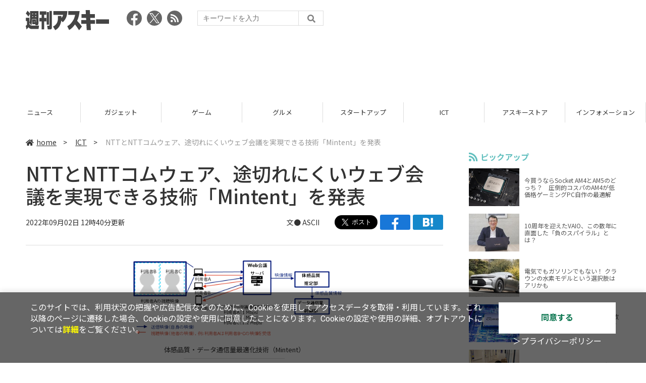

--- FILE ---
content_type: text/html; charset=UTF-8
request_url: https://weekly.ascii.jp/elem/000/004/104/4104029/
body_size: 9042
content:
<!DOCTYPE html>
<html lang="ja">
<head prefix="og: http://ogp.me/ns# fb: http://ogp.me/ns/fb# website: http://ogp.me/ns/website#">
<script type="text/javascript">
var dataLayer = dataLayer || [];
dataLayer.push({
    'Category':'165',
    'EID':'4104029',
    'Cat':'2022-09-02T12:40:00+09:00,C165,S26,S34,S2002,S3001,P2,MaxPages1,ESI1200,M0,',
    'OpnDate':'2022-09-02T12:40:00+09:00',
    'Image':'0',
    'ESI':'1200',
    'Mobile':'0',
    'Priority':'2',
    'MaxPages':'1',
    'SubCategory':'S26,S34,S2002,S3001,',
    'Image11':'',
    'Image12':'',
    'Feature':'',
});
<!-- Google Tag Manager -->
(function(w,d,s,l,i){w[l]=w[l]||[];w[l].push({'gtm.start':new Date().getTime(),event:'gtm.js'});var f=d.getElementsByTagName(s)[0], j=d.createElement(s),dl=l!='dataLayer'?'&l='+l:'';j.async=true;j.src= 'https://www.googletagmanager.com/gtm.js?id='+i+dl;f.parentNode.insertBefore(j,f);})(window,document,'script','dataLayer','GTM-KCSH653');
<!-- End Google Tag Manager -->
</script>

<meta charset="UTF-8">
<meta name="viewport" content="width=device-width, initial-scale=1">
<title>NTTとNTTコムウェア、途切れにくいウェブ会議を実現できる技術「Mintent」を発表 - 週刊アスキー</title>
<meta name="author" content="ASCII">
<meta name="description" content="日本電信電話とエヌ・ティ・ティ・コムウェアは、データ通信量を制御することで途切れにくいウェブ会議を実現できる体感品質・データ通信量最適化技術「Mintent」を確立したと発表した。">
<meta name="keywords" content="iPhone,iPad,Android,アプリ,ガジェット,アスキー,週刊アスキー,週アス,角川アスキー総合研究所">

<meta property="og:title" content="NTTとNTTコムウェア、途切れにくいウェブ会議を実現できる技術「Mintent」を発表 - 週刊アスキー">
<meta property="og:type" content="article">
<meta property="og:image" content="https://ascii.jp/img/2022/09/02/3412968/l/0734bdeba5b5c3ad.jpg">
<meta property="og:url" content="https://weekly.ascii.jp/elem/000/004/104/4104029/">
<meta property="og:description" content="日本電信電話とエヌ・ティ・ティ・コムウェアは、データ通信量を制御することで途切れにくいウェブ会議を実現できる体感品質・データ通信量最適化技術「Mintent」を確立したと発表した。">
<meta property="og:site_name" content="週刊アスキー">
<meta name="twitter:card" content="summary_large_image">
<meta name="twitter:site" content="週刊アスキー">
<meta name="robots" content="max-image-preview:large">

<link rel="stylesheet" href="/assets/js/slick/slick.css">
<link rel="stylesheet" href="/assets/js/slick/slick-theme.css">
<link rel="stylesheet" href="/assets/js/drawer/drawer.min.css">
<link rel="stylesheet" href="https://fonts.googleapis.com/css?family=Noto+Sans+JP:400,500,700&display=swap&subset=japanese">
<link rel="stylesheet" href="https://use.fontawesome.com/releases/v5.8.1/css/all.css" integrity="sha384-50oBUHEmvpQ+1lW4y57PTFmhCaXp0ML5d60M1M7uH2+nqUivzIebhndOJK28anvf" crossorigin="anonymous">
<link rel="stylesheet" href="/assets/css/common.css?k=2025031301">

<!-- クッキー許諾のJavascript-->
<script type="text/javascript" src="/assets/js/cookie_optin.js?2024040501"></script>
<link rel="stylesheet" href="/assets/css/article.css?2025111102">

<script async src="https://pagead2.googlesyndication.com/pagead/js/adsbygoogle.js"></script>
<script>
  (adsbygoogle = window.adsbygoogle || []).push({
    google_ad_client: "ca-pub-3423790813770652",
    enable_page_level_ads: true,
    overlays: {bottom: true}
  });
</script><!-- Ad - WAS All -->
<script async src="https://securepubads.g.doubleclick.net/tag/js/gpt.js"></script>
<script>
  window.googletag = window.googletag || {cmd: []};
  googletag.cmd.push(function() {
    googletag.defineSlot('/21852659302/was_all_1r_gam', [[300, 250], [300, 600]], 'was_all_1r_gam').setCollapseEmptyDiv(true).addService(googletag.pubads());
    googletag.pubads().enableSingleRequest();
    googletag.pubads().collapseEmptyDivs();
    googletag.enableServices();
  });
</script>

</head>

<body id="article__detail" class="drawer drawer--right drawer-close">

<!-- Google Tag Manager (noscript) -->
<noscript><iframe src="https://www.googletagmanager.com/ns.html?id=GTM-KCSH653" height="0" width="0" style="display:none;visibility:hidden"></iframe></noscript>
<!-- End Google Tag Manager (noscript) -->
<header>
  <div class="header__inner">
    <div class="elm__leftAlign">
      <h1><a href="/"><img src="/assets/img/img-mainlogo.svg" alt="週刊アスキー"></a></h1>
      <div class="elm__variousParts">
        <ul class="wrap__snsbtn">
          <li><a href="https://www.facebook.com/weeklyascii" target="_blank" rel="noreferrer noopener"><img src="/assets/img/ico-snsbtn01.svg" alt="Facebookアイコン"></a></li>
          <li class="x_icon"><a href="https://x.com/weeklyascii/" target="_blank" rel="noreferrer noopener"><img src="/assets/img/sns_x.png" alt="Xアイコン"></a></li>
          <li><a href="/rss.xml"><img src="/assets/img/ico-snsbtn04.svg" alt="RSSフィード"></a></li>
        </ul>
        <div class="search__form">
          <form action="/search/" id="searchbox_004761988070997154717:ry1v523eo1g" method="get" class="search">
            <input type="hidden" name="cx" value="004761988070997154717:ry1v523eo1g">
            <input type="hidden" name="cof" value="FORID:11">
            <input id="textfield" name="q" type="text" placeholder="キーワードを入力">
            <input id="submitbtn" type="submit" value="">
          </form>
        </div>
      </div>
    </div>
          <div class="headerInner__largeAds">
        <script async src="https://pagead2.googlesyndication.com/pagead/js/adsbygoogle.js?client=ca-pub-3423790813770652"
     crossorigin="anonymous"></script>
<!-- 【WAS】All_BB_AdS -->
<ins class="adsbygoogle"
     style="display:inline-block;width:728px;height:90px"
     data-ad-client="ca-pub-3423790813770652"
     data-ad-slot="5532165065"></ins>
<script>
     (adsbygoogle = window.adsbygoogle || []).push({});
</script>      </div>
      </div>
</header>

<button type="button" class="drawer-toggle drawer-hamburger">
  <span class="sr-only">toggle navigation</span>
  <span class="drawer-hamburger-icon"></span>
</button>
  
<nav class="drawer-nav" role="navigation">
  <ul class="drawer-menu">
    <li>
      <a href="/" class="gn-menu"><i class="fas fa-home"></i>home</a>
    </li>
    <li>
      <ul class="drawer-category">
        <li><a href="/reviews/">レビュー</a></li>
        <li><a href="/news/">ニュース</a></li>
        <li><a href="/gadgets/">ガジェット</a></li>
        <li><a href="/games/">ゲーム</a></li>
        <li><a href="/gourmet/">グルメ</a></li>
        <li><a href="/startup/">スタートアップ</a></li>
        <li><a href="/ict/">ICT</a></li>
        <li><a href="/store/">アスキーストア</a></li>
        <li><a href="/information/">インフォメーション</a></li>
      </ul>
    </li>
    <li>
      <ul class="wrap__snsbtn">
        <li><a href="https://www.facebook.com/weeklyascii" target="_blank" rel="noreferrer noopener"><img src="/assets/img/ico-snsbtn01.svg" alt="Facebookアイコン"></a></li>
        <li class="x_icon"><a href="https://x.com/weeklyascii/" target="_blank" rel="noreferrer noopener"><img src="/assets/img/sns_x.png" alt="Xアイコン"></a></li>
        <li><a href="/rss.xml"><img src="/assets/img/ico-snsbtn04.svg" alt="RSSフィード"></a></li>
      </ul>
    </li>
    <li>
      <div class="search__form">
        <form action="/search/" id="searchbox_004761988070997154717:ry1v523eo1g" method="get" class="search">
          <input type="hidden" name="cx" value="004761988070997154717:ry1v523eo1g">
          <input type="hidden" name="cof" value="FORID:11">
          <input id="textfield" name="q" type="text" placeholder="キーワードを入力">
          <input id="submitbtn" type="submit" value="">
        </form>
      </div>
    </li>
  </ul>
</nav>

<div class="wrap__category">
  <nav class="category">
    <a href="/">TOP</a>
    <a href="/reviews/">レビュー</a>
    <a href="/news/">ニュース</a>
    <a href="/gadgets/">ガジェット</a>
    <a href="/games/">ゲーム</a>
    <a href="/gourmet/">グルメ</a>
    <a href="/startup/">スタートアップ</a>
    <a href="/ict/">ICT</a>
    <a href="/store/">アスキーストア</a>
    <a href="/information/">インフォメーション</a>
  </nav>
</div>
<div id="trigger-gnFixed"></div>

  <main>

    <div class="main__inner">

      <article>

        <section class="article__body">

          <div class="breadcrumb">
            <a href="/"><i class="fas fa-home"></i>home</a>&nbsp;&gt;&nbsp;
            <a href="/ict/">ICT</a>&nbsp;&gt;&nbsp;
            <span>NTTとNTTコムウェア、途切れにくいウェブ会議を実現できる技術「Mintent」を発表</span>
          </div>


          <div id="articleHead">

            <h1>NTTとNTTコムウェア、途切れにくいウェブ会議を実現できる技術「Mintent」を発表</h1>
            <div class="artdata">
              <p class="date">2022年09月02日 12時40分更新</p>
              <div class="elm__rightAlign">
                <p class="author"><a>文● ASCII</a>
                  </p>
                <div class="snsShare ss--top">
                  <div class="ss-twitter"><a href="https://twitter.com/share" class="twitter-share-button" data-url="https://weekly.ascii.jp/elem/000/004/104/4104029/" data-text="NTTとNTTコムウェア、途切れにくいウェブ会議を実現できる技術「Mintent」を発表" data-hashtags="" data-count="none" data-lang="ja" data-via="weeklyascii" data-size="large">ポストする</a></div>
                  <div class="ss-facebook"><a href="http://www.facebook.com/share.php?u=https://weekly.ascii.jp/elem/000/004/104/4104029/" rel="nofollow" target="_blank"></a></div>
                  <div class="ss-hatena"><a href="http://b.hatena.ne.jp/add?mode=confirm&url=https://weekly.ascii.jp/elem/000/004/104/4104029/&title=NTTとNTTコムウェア、途切れにくいウェブ会議を実現できる技術「Mintent」を発表" target="_blank" rel="nofollow"></a></div>
                </div>
              </div>
            </div>

          </div>
          <!--ヘッダーここまで-->

          <!--連載のリスト-->
          <div id="contents_detail">
<!--  画像が1つの場合  -->
<div class="photo single"><a href="/elem/000/003/412/3412969/img.html" id="eid3412969" name="eid3412969"><img alt="" src="https://ascii.jp/img/2022/09/02/3412969/l/4737818dc5f29a80.png" title="" width="596" /></a>
<p class="caption">体感品質・データ通信量最適化技術（Mintent）</p>
</div>

<p>　日本電信電話（以下、NTT）とエヌ・ティ・ティ・コムウェア（以下、NTTコムウェア）は8月30日、データ通信量を制御することで途切れにくいウェブ会議を実現できる体感品質・データ通信量最適化技術（以下、Mintent）を確立したと発表した。<br />
<br />
　サービス利用者や提供者がサービスに求める要件（インテント）がサービスごとに異なることに注目し、両社では従来から開発を進めてきという。<br />
<br />
　例えばウェブ会議サービスの利用者は途切れにくいウェブ会議を利用したいという要件、映像配信のサービス提供者はサービス利用者の視聴時間を長くしたいという要件、コネクテッドカーのサービス提供者は車内外の状況から異常を検知したいという要件がある。このような異なる要求を満たすためにはネットワーク、クラウドサーバ、アプリケーションのリソースを無制限に用意することになり、サービス利用者や提供者の要件をネットワーク、クラウドサーバー、アプリケーションが解釈可能な数値情報に変換する技術を確立し、そこから得た情報に基づきICTリソースを制御する技術を確立することが重要となる。<br />
<br />
　とくにリモートワークが普及してウェブ会議サービスの需要が高まっているが、従来のウェブ会議サービスは、サービス利用者の端末が高いスループットの高速回線に接続した場合などには映像品質を高めるために過剰なデータ通信量で映像を送信し、既存回線に接続した場合は回線の輻輳などによってスループットが大きく変動すると、急に映像品質の低い小さい映像データでの送信に対応できずウェブ会議が途切れてしまうなどの問題が発生していた。<br />
<br />
　Mintentでは、各サービス利用者の数十秒程度将来の体感品質が適正品質を満たすための送信映像データ通信量をウェブ会議サーバーから得られるビットレートなどの映像情報から計算し、適正品質を維持可能なデータ通信量を利用端末に指示することにより、適正品質を満たしつつデータ通信量を低減することができ、途切れにくいウェブ会議を実現したという。<br />
<br />
　両社はMintentをウェブ会議サービスに組み込み、ウェブ会議の映像や音声の体感品質を保ちながらデータ通信量を最大63%低減できることを共同実験で確認。NTTコムウェアは今回の共同実験で得られた結果を踏まえ、Mintentを資料共有型のウェブ会議サービス「letaria（レタリア）」に組み込み、Mintentを活用した初めての商用サービスとして8月3日より提供を開始した。<br />
<br />
　共同実験では、Mintentを組み込んだletariaを利用するパソコン2台、スマホ1台でウェブ会議を実施し、その際の体感品質とデータ通信量を計測。体感品質は5段階品質尺度（非常に良い、良い、ふつう、悪い、非常に悪い）に基づき、体感品質3.5はサービスを「ふつう以上」と評価するサービス利用者が90%以上になることが知られているためこれを適正品質としている。<br />
<br />
　従来技術では、サービス利用者の端末が高速な通信回線に接続すると、適正品質以上の過剰な体感品質で、かつデータ通信量も多い結果が得られたのに対し、Mintentでは、サービス利用者が、適正品質でサービスを体験しながら、従来技術と比較してデータ通信量を最大で63%低減できることを確認したという。</p>
<!--  画像が2つの場合  -->

<div class="photo">
<div class="rows2"><a href="/elem/000/003/412/3412970/img.html" id="eid3412970" name="eid3412970"><img alt="" src="https://ascii.jp/img/2022/09/02/3412970/l/01e3ba3ae69211fd.png" title="" width="282" /></a>

<p class="caption">Mintentと従来技術の体感品質の比較</p>
</div>

<div class="rows2"><a href="/elem/000/003/412/3412971/img.html" id="eid3412971" name="eid3412971"><img alt="" src="https://ascii.jp/img/2022/09/02/3412971/l/9b847dba6e8a25cc.png" title="" width="282" /></a>

<p class="caption">Mintentと従来技術のデータ通信量の比較</p>
</div>
</div>

<div class="relatedarticle">
<p class="headname">■関連サイト</p>

<ul>
	<li><a href="https://www.nttcom.co.jp/news/pr22083001.html">ニュースリリース</a></li>
	<li><a href="https://www.nttcom.co.jp/">エヌ・ティ・ティ・コムウェア</a></li>
	<li><a href="https://group.ntt/jp/">日本電信電話</a></li>
</ul>
</div>
          </div>

          <div class="snsShare ss--bottom">
            <div class="speechBubble">この記事をシェアしよう</div>
            <div class="ss-twitter"><a href="https://twitter.com/share" class="twitter-share-button" data-url="https://weekly.ascii.jp/elem/000/004/104/4104029/" data-text="NTTとNTTコムウェア、途切れにくいウェブ会議を実現できる技術「Mintent」を発表" data-hashtags="" data-count="none" data-lang="ja" data-via="weeklyascii" data-size="large">ポストする</a></div>
            <div class="ss-facebook"><a href="http://www.facebook.com/share.php?u=https://weekly.ascii.jp/elem/000/004/104/4104029/" rel="nofollow" target="_blank"></a></div>
            <div class="ss-hatena"><a href="http://b.hatena.ne.jp/add?mode=confirm&url=https://weekly.ascii.jp/elem/000/004/104/4104029/&title=NTTとNTTコムウェア、途切れにくいウェブ会議を実現できる技術「Mintent」を発表" target="_blank" rel="nofollow"></a></div>
            <div class="ss-pocket"><a href="http://getpocket.com/edit?url=https://weekly.ascii.jp/elem/000/004/104/4104029/&title=NTTとNTTコムウェア、途切れにくいウェブ会議を実現できる技術「Mintent」を発表" rel="nofollow" rel="nofollow" target="_blank"></a></div>
            <div class="ss-line"><a href="https://timeline.line.me/social-plugin/share?url=https://weekly.ascii.jp/elem/000/004/104/4104029/"></a></div>
          </div>



          <div class="snsFollow">
            <p>週刊アスキーの最新情報を購読しよう</p>

            <ul class="snsFollow__list">
              <li><a href="https://twitter.com/weeklyascii?ref_src=twsrc%5Etfw" class="twitter-follow-button" data-size="large" data-show-count="false">Follow @weeklyascii</a></li>
              <li><div class="fb-like" data-href="https://www.facebook.com/weeklyascii" data-width="" data-layout="button" data-action="like" data-size="large" data-share="true"></div></li>
              <li class="btn__subscribe--youtube"><a href="http://www.youtube.com/subscription_center?add_user=wamweb" rel="nofollow" target="_blank"><img src="/assets/img/icon-ytsubscribe.svg" alt="デジタル情報メディア ASCII（アスキー）のYouTube公式チャンネル登録"></a></li>
            </ul>
          </div>

          <div class="returnCat">
            <a class="accentColor--hoverbg" href="/ict/"><i class="fas fa-undo-alt"></i>カテゴリートップへ</a>
          </div>

                          <div style="width:100%;margin-top:30px;"><p style="text-align:center;font-size:15px;">本記事はアフィリエイトプログラムによる収益を得ている場合があります</p></div>
          
        </section>

        <section class="interval">
          <div class="imgphoto"></div>
          <div id="ulCommentWidget" style="clear:both;"></div>
          <div id="artAds"></div>
        </section>

        <!--  連載記事一覧  -->
        <section class="bottom__articleList">
          <div class="bottom__articleList--left">
          </div>

          <div class="bottom__articleList--right">
            <!--  関連記事  -->
 
            <h5 class="related">この記事の編集者は以下の記事をオススメしています</h5>
            <ul class="artsCont">
              <li><a href="/elem/000/004/099/4099713/">NTT Com、上司と部下の1on1ミーティングにおける上司のスキル向上を支援する「COTOHA 1on1 Assistant」提供開始</a></li>
              <li><a href="/elem/000/004/041/4041366/">四足歩行ロボットによる巡回実験、国営平城宮跡歴史公園にて実施</a></li>
              <li><a href="/elem/000/004/073/4073027/">NTTドコモ、NTTコムとNTTコムウェアを子会社化　移動固定融合と法人事業の一体化での成長を目指す</a></li>
              <li><a href="/elem/000/004/106/4106389/">NTT、1波長あたり毎秒2テラビットを超えるデジタルコヒーレント光信号の光伝送実験に成功</a></li>
            </ul>
          </div>

        </section>

        <div id="fb-root"></div>

        <section class="article__footer">

          <ul class="ads-item">
                        <li>
              <script async src="https://pagead2.googlesyndication.com/pagead/js/adsbygoogle.js?client=ca-pub-3423790813770652"
     crossorigin="anonymous"></script>
<!-- 【WAS】All_4R_AdS -->
<ins class="adsbygoogle"
     style="display:inline-block;width:300px;height:250px"
     data-ad-client="ca-pub-3423790813770652"
     data-ad-slot="3576069651"></ins>
<script>
     (adsbygoogle = window.adsbygoogle || []).push({});
</script>            </li>
            <li class="odd">
              <script async src="https://pagead2.googlesyndication.com/pagead/js/adsbygoogle.js?client=ca-pub-3423790813770652"
     crossorigin="anonymous"></script>
<!-- 【WAS】All_5R_AdS -->
<ins class="adsbygoogle"
     style="display:inline-block;width:300px;height:250px"
     data-ad-client="ca-pub-3423790813770652"
     data-ad-slot="2262987985"></ins>
<script>
     (adsbygoogle = window.adsbygoogle || []).push({});
</script>            </li>
          </ul>

          <div class="recommend">
            <div class="uz-weekly-ascii_res_pc uz-ny"></div>
          </div>

          <ul class="snsTimeLine">

            <li class="fb__timeline">
              <div class="fb-container">
                <div class="fb-page" data-href="https://www.facebook.com/weeklyascii" data-width="500" data-height="1000" data-tabs="timeline,events" data-hide-cover="false" data-show-facepile="true" data-small-header="false" data-adapt-container-width="true">
                </div>
              </div>
            </li>

            <li class="tw__timeline"><a class="twitter-timeline" data-height="1000" href="https://twitter.com/weeklyascii?ref_src=twsrc%5Etfw">Tweets by weeklyascii</a></li>

          </ul>

        </section>

      </article>

    </div>

    <aside class="ads">

      <div class="ads__inner">
        <div class="ads-item">
          <!-- Ad - WAS 1R -->
<div id='was_all_1r_gam' style='min-width: 300px; min-height: 250px;'>
  <script>
    googletag.cmd.push(function() { googletag.display('was_all_1r_gam'); });
  </script>
</div>


        </div>
        <section class="latestNews-item">

          <h2 class="accentColor--txt">ピックアップ</h2>

          <div class="latestNews__inner">

            <ul class="latestNews__list">


              <li>
                <a href="/elem/000/004/218/4218142/">
                  <figure><img src="https://ascii.jp/img/2024/08/30/3788805/s/259e5a2f6a422fdc.jpg" alt=""></figure>
                  <p>今買うならSocket AM4とAM5のどっち？　圧倒的コスパのAM4が低価格ゲーミングPC自作の最適解</p>
                </a>
              </li>

              <li>
                <a href="/elem/000/004/218/4218905/">
                  <figure><img src="https://ascii.jp/img/2024/09/01/3789221/s/bd71fe738d4cae63.jpg" alt=""></figure>
                  <p>10周年を迎えたVAIO、この数年に直面した「負のスパイラル」とは？</p>
                </a>
              </li>

              <li>
                <a href="/elem/000/004/218/4218871/">
                  <figure><img src="https://ascii.jp/img/2024/08/31/3789084/s/afac6724ffb439ed.jpg" alt=""></figure>
                  <p>電気でもガソリンでもない！ クラウンの水素モデルという選択肢はアリかも</p>
                </a>
              </li>

              <li>
                <a href="/elem/000/004/218/4218927/">
                  <figure><img src="https://ascii.jp/img/2024/09/02/3789310/s/f8242bd35e3cebee.jpg" alt=""></figure>
                  <p>いまだに解決しないRaptor Lake故障問題の現状　インテル CPUロードマップ</p>
                </a>
              </li>

              <li>
                <a href="/elem/000/004/219/4219836/">
                  <figure><img src="https://ascii.jp/img/2024/09/05/3791255/s/f4dea8cbdb86860c.jpg" alt=""></figure>
                  <p>乳がん患者の不安に寄り添う大阪国際がんセンターのAIに期待</p>
                </a>
              </li>

            </ul>

          </div>

        </section>


        <div class="ads-item">
          <script async src="https://yads.c.yimg.jp/js/yads-async.js"></script>
          <div id="yads73402_20145">
          </div>
          <script>
          (function (window) {
            window.YJ_YADS = window.YJ_YADS || { tasks: [] };
            window.YJ_YADS.tasks.push(
              {
                yads_ad_ds: '73402_20145',
                yads_parent_element: 'yads73402_20145'
              }
            );
          })(window);
          </script>
        </div>

        <section class="ranking-item">

          <h2>アクセスランキング</h2>

          <div class="ranking__inner">

            <ul class="ranking__list">

              <li>
                <a href="/elem/000/004/363/4363706/">
                  <figure><img src="https://ascii.jp/img/2025/12/30/4395581/s/d998098fa229061b.jpg" alt=""></figure>
                  <p>【9千円台！】街歩き・通勤にちょうどいい、ニューバランスWW880が30％オフ</p>
                </a>
              </li>
              <li>
                <a href="/elem/000/004/362/4362470/">
                  <figure><img src="https://ascii.jp/img/2025/12/26/4394588/s/2160e65156bce0b6.jpg" alt=""></figure>
                  <p>「スマホは6万円のこれで十分です」確かにそう言える「AQUOS sense10」</p>
                </a>
              </li>
              <li>
                <a href="/elem/000/004/362/4362402/">
                  <figure><img src="https://ascii.jp/img/2025/12/23/4392592/s/d6d02612c5bad2cd.jpg" alt=""></figure>
                  <p>思ってたよりすげぇ！「ジージェネエターナル」新強化「SSP化」実装　射程や移動力の上昇、新技習得などで推し機体が一線級に</p>
                </a>
              </li>
              <li>
                <a href="/elem/000/004/363/4363650/">
                  <figure><img src="https://ascii.jp/img/2025/12/09/4384657/s/65ae2fc81b8dfb8f.jpg" alt=""></figure>
                  <p>これ以上払いたくない…サブスク値上げ回避にOffice Home 2024（永続）</p>
                </a>
              </li>
              <li>
                <a href="/elem/000/004/363/4363691/">
                  <figure><img src="https://ascii.jp/img/2025/12/29/4395446/s/6a421569a82e5db5.jpg" alt=""></figure>
                  <p>アジアのEVが日本に上陸して3年。彼らのクルマに乗ってわかった共通点</p>
                </a>
              </li>

            </ul>

          </div>

        </section>
        <div class="ads-item ads-item--height2">
          <script async src="https://pagead2.googlesyndication.com/pagead/js/adsbygoogle.js?client=ca-pub-3423790813770652"
     crossorigin="anonymous"></script>
<!-- 【WAS】All_3R_AdS -->
<ins class="adsbygoogle"
     style="display:inline-block;width:300px;height:600px"
     data-ad-client="ca-pub-3423790813770652"
     data-ad-slot="7515314660"></ins>
<script>
     (adsbygoogle = window.adsbygoogle || []).push({});
</script>        </div>
      </div>

      <div id="trigger-adFixed"></div>
    </aside>

  </main>


  <footer id="footerFixed">
    <div class="footer__inner--top">
      <ul class="footerLink__list--top">
        <li><a href="/">TOP</a></li>
        <li><a href="/reviews/">レビュー</a></li>
        <li><a href="/news/">ニュース</a></li>
        <li><a href="/gadgets/">ガジェット</a></li>
        <li><a href="/games/">ゲーム</a></li>
        <li><a href="/gourmet/">グルメ</a></li>
        <li><a href="/startup/">スタートアップ</a></li>
        <li><a href="/ict/">ICT</a></li>
        <li><a href="/information/">インフォメーション</a></li>
      </ul>

      <ul class="footerLink__list--center">
        <li><a href="https://ascii.jp/" rel="noopener noreferrer" target="_blank"><i class="fas fa-external-link-alt"></i>ASCII.jp</a></li>
        <li><a href="https://www.technologyreview.jp/" rel="noopener noreferrer" target="_blank"><i class="fas fa-external-link-alt"></i>MITテクノロジーレビュー</a></li>
      </ul>
    </div>

    <div class="footer__inner--bottom">  
      <ul class="footerLink__list--bottom">
        <li><a href="/info/site_policy.html">サイトポリシー</a></li>
        <li><a href="https://www.lab-kadokawa.com/privacy/" rel="noopener noreferrer" target="_blank">プライバシーポリシー</a></li>
        <li><a href="https://www.lab-kadokawa.com/" rel="noopener noreferrer" target="_blank">運営会社</a></li>
        <li><a href="https://ascii.jp/support/" rel="noopener noreferrer" target="_blank">お問い合わせ</a></li>
        <li><a href="https://mediaguide.kadokawa.co.jp/media/?id=97" rel="noopener noreferrer" target="_blank">広告掲載</a></li>
        <li><a href="/elem/000/002/627/2627960/?b">スタッフ募集</a></li>
        <li><a href="/elem/000/002/620/2620321/">電子版について</a></li>
      </ul>
      <p class="copyright">©KADOKAWA ASCII Research Laboratories, Inc. 2026</p>
    </div>
  </footer>
  


<script src="/assets/js/jquery-3.4.1.min.js"></script>
<script src="https://unpkg.com/masonry-layout@4/dist/masonry.pkgd.min.js"></script>
<script src="/assets/js/slick/slick.min.js"></script>
<script src="/assets/js/inview.js"></script>
<script src="/assets/js/TweenMax.min.js"></script>
<script src="/assets/js/velocity.min.js"></script>
<script src="/assets/js/jquery.lazyload.min.js"></script>
<script src="/assets/js/scrollmagic/uncompressed/ScrollMagic.js"></script>
<script src="/assets/js/scrollmagic/uncompressed/plugins/animation.gsap.js"></script>
<script src="/assets/js/scrollmagic/uncompressed/plugins/animation.velocity.js"></script>
<script src="/assets/js/scrollmagic/uncompressed/plugins/debug.addIndicators.js"></script>
<script src="/assets/js/iscroll.min.js"></script>
<script src="/assets/js/drawer/drawer.min.js"></script>
<script src="/assets/js/index.js"></script>
<script async="async" src="https://platform.twitter.com/widgets.js" charset="utf-8"></script>
<script async defer crossorigin="anonymous" src="https://connect.facebook.net/ja_JP/sdk.js#xfbml=1&version=v6.0"></script>
<script>(function(d, s, id) {
  var js, fjs = d.getElementsByTagName(s)[0];
  if (d.getElementById(id)) return;
  js = d.createElement(s); js.id = id;
  js.src = "//connect.facebook.net/ja_JP/sdk.js#xfbml=1&version=v2.5";
  fjs.parentNode.insertBefore(js, fjs);
  }(document, 'script', 'facebook-jssdk'));
  $("img.lazy").lazyload();
</script>
<link rel="stylesheet" href="//speee-ad.akamaized.net/tag/weekly-ascii_pc/css/outer-style.css">
<script async type="text/javascript" src="https://speee-ad.akamaized.net/tag/weekly-ascii_res_pc/js/outer-frame.min.js" charset="utf-8"></script>
</body>
</html>


--- FILE ---
content_type: text/html; charset=utf-8
request_url: https://www.google.com/recaptcha/api2/aframe
body_size: 268
content:
<!DOCTYPE HTML><html><head><meta http-equiv="content-type" content="text/html; charset=UTF-8"></head><body><script nonce="WDpz05zyjnS7N9AzXHxisw">/** Anti-fraud and anti-abuse applications only. See google.com/recaptcha */ try{var clients={'sodar':'https://pagead2.googlesyndication.com/pagead/sodar?'};window.addEventListener("message",function(a){try{if(a.source===window.parent){var b=JSON.parse(a.data);var c=clients[b['id']];if(c){var d=document.createElement('img');d.src=c+b['params']+'&rc='+(localStorage.getItem("rc::a")?sessionStorage.getItem("rc::b"):"");window.document.body.appendChild(d);sessionStorage.setItem("rc::e",parseInt(sessionStorage.getItem("rc::e")||0)+1);localStorage.setItem("rc::h",'1767643601167');}}}catch(b){}});window.parent.postMessage("_grecaptcha_ready", "*");}catch(b){}</script></body></html>

--- FILE ---
content_type: text/javascript; charset=UTF-8
request_url: https://click.speee-ad.jp/v1/recwid?url=https%3A%2F%2Fweekly.ascii.jp%2Felem%2F000%2F004%2F104%2F4104029%2F&ft=1&placement_id=4366&placement_code=weekly-ascii_res_pc&v=4.3.0&device=1&os=2&ref=&cb_name=uzWidgetCallback0&sess_id=ac07b2e2-0462-190c-b22b-6f2c73800cc7&ext=&cb=1767643595512
body_size: 116
content:
uzWidgetCallback0({"uuid":"7e36fb8e-204a-4f22-bfaf-67e0adce9ff2","opt_out":false})


--- FILE ---
content_type: text/javascript; charset=UTF-8
request_url: https://yads.yjtag.yahoo.co.jp/tag?s=73402_20145&fr_id=yads_8159832-0&p_elem=yads73402_20145&u=https%3A%2F%2Fweekly.ascii.jp%2Felem%2F000%2F004%2F104%2F4104029%2F&pv_ts=1767643595608&suid=63e9188f-5648-4321-871e-72974fdb8885
body_size: 776
content:
yadsDispatchDeliverProduct({"dsCode":"73402_20145","patternCode":"73402_20145-23965","outputType":"js_frame","targetID":"yads73402_20145","requestID":"52d9e082469f80cc1247093539a1fa91","products":[{"adprodsetCode":"73402_20145-23965-26475","adprodType":3,"adTag":"<script onerror='YJ_YADS.passback()' src='https://yads.yjtag.yahoo.co.jp/yda?adprodset=73402_20145-23965-26475&cb=1767643600912&p_elem=yads73402_20145&pv_id=52d9e082469f80cc1247093539a1fa91&suid=63e9188f-5648-4321-871e-72974fdb8885&u=https%3A%2F%2Fweekly.ascii.jp%2Felem%2F000%2F004%2F104%2F4104029%2F' type='text/javascript'></script>","width":"300","height":"250","iframeFlag":1},{"adprodsetCode":"73402_20145-23965-26476","adprodType":5,"adTag":"<a href=\"http://promotionalads.yahoo.co.jp/quality/\" target=\"_top\">\n  <img src=\"//s.yimg.jp/images/im/innerad/QC_300_250.jpg\" width=\"300\" height=\"250\" border=\"0\">\n  </img>\n</a>","width":"300","height":"250"}],"measurable":1,"frameTag":"<div style=\"text-align:center;\"><iframe src=\"https://s.yimg.jp/images/listing/tool/yads/yads-iframe.html?s=73402_20145&fr_id=yads_8159832-0&p_elem=yads73402_20145&u=https%3A%2F%2Fweekly.ascii.jp%2Felem%2F000%2F004%2F104%2F4104029%2F&pv_ts=1767643595608&suid=63e9188f-5648-4321-871e-72974fdb8885\" style=\"border:none;clear:both;display:block;margin:auto;overflow:hidden\" allowtransparency=\"true\" data-resize-frame=\"true\" frameborder=\"0\" height=\"250\" id=\"yads_8159832-0\" name=\"yads_8159832-0\" scrolling=\"no\" title=\"Ad Content\" width=\"300\" allow=\"fullscreen; attribution-reporting\" allowfullscreen loading=\"eager\" ></iframe></div>"});

--- FILE ---
content_type: application/javascript; charset=utf-8
request_url: https://fundingchoicesmessages.google.com/f/AGSKWxUjakfD9zeSRMTn3i1RguULbQPvtkeArQcifAmRKE1WlhxJK-OwaRI8XtG6qxJ4A1MZQe4uOs5xXNj41YjbBkWy6RoX6npLzShb6_6OJ1frH47DTZMQiIx2weOnzvogKg5XJxsQAlTo5SAMWe1ibmUzO3Zi64KA4N_OKANOsniBXEVU2VsmABs0pmWS/_/alternet.ad?/adrotat.-advert2./pilot_ad./ads/smi24-
body_size: -1291
content:
window['0dad407e-1b3d-46ba-bafd-51c684a60f51'] = true;